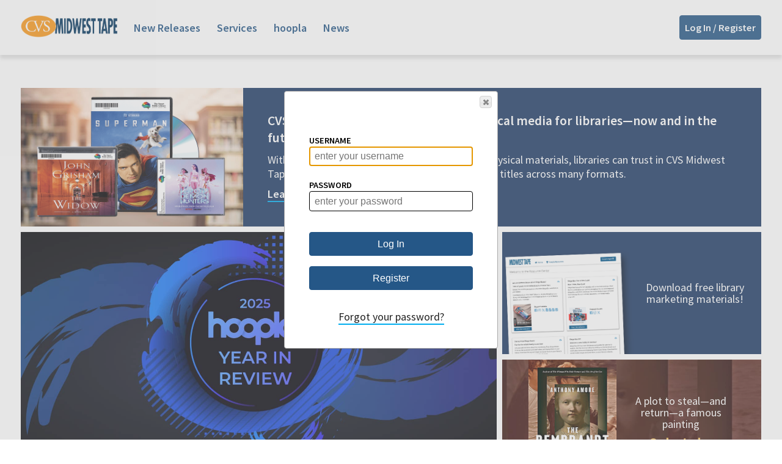

--- FILE ---
content_type: text/html;charset=UTF-8
request_url: https://www.cvsmidwesttape.ca/search.do?action=detail&id=69079925
body_size: 17719
content:
<!DOCTYPE html>
<html lang="en">
	<!-- public-pages ca -->
	<head>
		<!-- Google Tag Manager -->
		<script>(function(w,d,s,l,i){w[l]=w[l]||[];w[l].push({'gtm.start':
		new Date().getTime(),event:'gtm.js'});var f=d.getElementsByTagName(s)[0],
		j=d.createElement(s),dl=l!='dataLayer'?'&l='+l:'';j.async=true;j.src=
		'https://www.googletagmanager.com/gtm.js?id='+i+dl;f.parentNode.insertBefore(j,f);
		})(window,document,'script','dataLayer','GTM-5GZ7XHD');</script>
		<!-- End Google Tag Manager -->
		<meta charset="UTF-8">
		<meta name="viewport" content="width=device-width, initial-scale=1.0">
		
		<title>CVS Midwest Tape: The leading library distributor for physical media</title>
		<meta name="description" content="We speak library. CVS Midwest Tape is the leading distributor of DVDs,
		 Blu-rays, CDs, Audiobooks, and Playaways to libraries since 1989. We offer shelf-ready media and
		 extensive customer support as a part of our mission to simplify life for librarians.">

		<link rel="canonical" href="https://mwt-public-pages.cvsmidwesttape.ca/error">
				
<!--
		
<link rel="preconnect" href="https://fonts.googleapis.com"> 
<link rel="preconnect" href="https://fonts.gstatic.com" crossorigin> 
<link href="https://fonts.googleapis.com/css2?family=Source+Sans+Pro:wght@300;400;600;700;900&display=swap" rel="stylesheet">		
-->


		<link href="https://fonts.googleapis.com/icon?family=Material+Icons" rel="stylesheet">
		<link href="/css/managed/styles.css" rel="stylesheet">
		<link href="/css/managed/index-ca.css" rel="stylesheet"/>
		<link href="/css/jquery-ui-1.11.1.custom/jquery-ui.min.css" rel='stylesheet' type="text/css"/>
		<link href="/css/managed/login.css" rel="stylesheet"/>

		<script type="text/javascript"
				src="https://code.jquery.com/jquery-2.2.4.js?test=someparameter"
				integrity="sha256-iT6Q9iMJYuQiMWNd9lDyBUStIq/8PuOW33aOqmvFpqI="
				crossorigin="anonymous"></script>
		<script src="https://ajax.googleapis.com/ajax/libs/jqueryui/1.11.1/jquery-ui.min.js"></script>
		<script src="https://cdn.jsdelivr.net/npm/js-cookie@2.2.0/src/js.cookie.min.js"></script>
		<script src="https://unpkg.com/axios@0.19.1/dist/axios.min.js"></script>
		<script src="https://unpkg.com/bowser@2.9.0/es5.js"></script>
		<script type="text/javascript" src="/js/managed/index-ca.js"></script>
		<script type="text/javascript">
			var isProduction = null;
			if (isProduction) {
				window._mfq = window._mfq || [];
				(function() {
					var mf = document.createElement("script");
					mf.type = "text/javascript"; mf.async = true;
					mf.src = "//cdn.mouseflow.com/projects/9ffa932b-b264-42a6-b57c-cf58ab69f909.js";
					document.getElementsByTagName("head")[0].appendChild(mf);
				})();
			}
		</script>
		<script type="text/javascript">
			var isProduction = null;
			if (isProduction) {
				piAId = '280222';
				piCId = '5779';
	
				(function() {
					function async_load(){
						var s = document.createElement('script'); s.type = 'text/javascript';
						s.src = ('https:' == document.location.protocol ? 'https://pi' : 'http://cdn') + '.pardot.com/pd.js';
						var c = document.getElementsByTagName('script')[0]; c.parentNode.insertBefore(s, c);
					}
					if(window.attachEvent) {
						window.attachEvent('onload', async_load);
					} else {
						window.addEventListener('load', async_load, false);
					}
				})();
			}
		</script>
		<script type="text/javascript" src="/js/managed/login-1.0.7.js"></script>
		<script type="text/javascript">


			const domainLookup = {
				"en_US": "midwesttape.com",
				"en_CA": "cvsmidwesttape.ca",
				"en_AU": "midwesttape.com.au",
				"en_NZ": "midwesttape.co.nz"
			};

			const environmentLookup = {
				"development": "development",
				"test": "test",
				"staging": "staging",
				"load": "load"
			};

			function getPrimaryDomain() {
				var domainRegExp = new RegExp('\.?([A-z]+\.[A-z]{0,3}\.?[A-z]{2,3})$');
				var domainResults = domainRegExp.exec(window.location.hostname);
				return domainResults[1];
			}

			const primaryDomain = getPrimaryDomain();
			const formURL = 'https://mwt-gateway.' + primaryDomain + '/auth/v1/token';
			const impersonateURL = 'https://mwt-gateway.' + primaryDomain + '/auth/v1/mwt/token';
			const keepAliveURL = 'https://mwt-gateway.' + primaryDomain + '/auth/v1/keepalive';
			const authToken = Cookies.get("mwt-client-auth-token");
			const showPopup = true;
			const impersonationType = "NONE";
			const impersonationId = null;
			const impersonationJwt = null;
			

			function getUrlParameter(name) {
				name = name.replace(/[\[]/, '\\[').replace(/[\]]/, '\\]');
				var regex = new RegExp('[\\?&]' + name + '=([^&#]*)');
				var results = regex.exec(location.search);
				return results === null ? '' : decodeURIComponent(results[1].replace(/\+/g, ' '));
			};


			function handleLoginEvent(event) {
				event.preventDefault();
				const data = $(this).serializeArray().reduce(function(a, x) { a[x.name] = (x.name === 'username' ? $.trim(x.value) : x.value); return a; }, {});

				axios.post(formURL, data, {
					withCredentials: true
				})
				.then(function(response) {

					var token = response.data.token;
					var base64Url = token.split('.')[1];
					var jwtValue = JSON.parse(window.atob(base64Url));
					var jwtDomain = domainLookup[jwtValue.locale];
					var environment = jwtValue.env;
					if(jwtDomain === primaryDomain) {
						if(showPopup) {
							window.location.reload(true);
						} else {
							window.location = '/home';
						}
					} else {
						// check for deep link
						var path = window.location.pathname;
						var search = window.location.search;

						var queryString = search?search+'&':'?';
						var queryString = queryString + 'authRedirect=true&token='+token;

						if(environment === 'production') {
							window.location = 'https://www.' + jwtDomain+path+queryString;
						} else {
							window.location = 'https://ecommerce-www-' + environmentLookup[environment] + '.private.' + jwtDomain + path + queryString;
						}
					}
					
				}, function(error) {
					expireAuthToken()
					$("#authentication-form .validation-error").text("INVALID USERNAME AND/OR PASSWORD")
				});
			}

			function handleImpersonation() {
				var data;
				var params;
				if(impersonationType === 'USER') {
					data = {
						userId: impersonationId
					};

				} else if(impersonationType === 'CUSTOMER') {
					data = {
						customerId: impersonationId
					}
				}
				axios.post(impersonateURL, data, {
					withCredentials: true,
					headers: {
						'Authorization': 'Bearer ' + impersonationJwt
					},
					params: data
				}).then(function(response) {
					window.location = '/home';
				}, function(error) {
					expireAuthToken();
				});
			}

			function showLoginDialog() {
				createLoginDialog();
			}

			function handleLogoutEvent(event) {
				event.preventDefault();
				const options = {
					withCredentials: true
				};
				axios.delete(formURL, options)
				.then(function(response) {
					expireAuthToken()
					window.location = '/';
				}, function(error) {
					console.log(error);
					expireAuthToken()
					window.location = '/';
				});
			}

			function keepAlive() {
				if(authToken) {
					const options = {
						withCredentials: true
					};
					axios.get(keepAliveURL, options)
					.then(function(response) {
						// do nothing
					}, function(error) {
						console.log(error);
						expireAuthToken()
					});
				}
			}

			function expireAuthToken() {
				Cookies.set("mwt-client-auth-token",'',{domain: primaryDomain, expires: 0, path: '/'});
			}

			function setAuthToken(token) {
				Cookies.set("mwt-client-auth-token",token,{domain: primaryDomain, expires: 3, path: '/'});
			}

			function getAuthToken() {
				return Cookies.get("mwt-client-auth-token");
			}

			$(function() {
				var authRedirect = getUrlParameter("authRedirect");
				var token = getUrlParameter("token");
				var cacheBuster = getUrlParameter("cb");
				var path = window.location.pathname;

				console.log('PATH: ' + path);

				if(cacheBuster) {
					$("a").attr('href', function(index, item) {
						return item + (item.indexOf('?') != -1 ? "&" : "?") + "cb=" + cacheBuster;
					});
				}

				if(authRedirect === "true" && token && !getAuthToken()) {
					setAuthToken(token);
					window.location.reload(true);
				}

				keepAlive()
				$(document).on("submit", ".login", handleLoginEvent);
				$(document).on("click", "#register", function() {
					window.location = "/Register";
				});
				$(document).on("click", "#login-button", showLoginDialog);
				$(document).on("click", "#logout-button", handleLogoutEvent);
				if(impersonationType === "NONE") {
					if (showPopup) {
						showLoginDialog();
					}
				} else {
					handleImpersonation();
				}
			});
		</script>
	</head>
	<body>
		<!-- Google Tag Manager (noscript) -->
		<noscript><iframe src="https://www.googletagmanager.com/ns.html?id=GTM-5GZ7XHD"
		height="0" width="0" style="display:none;visibility:hidden"></iframe></noscript>
		<!-- End Google Tag Manager (noscript) -->
		<div id="main-wrapper">
			<header>
	<script type="text/javascript" charset="utf-8" src="/js/managed/menu.js"></script>
	<div id="nav-large">
		<div id="nav-large-links">
			<a href="/"><img class="nav-large-logo" alt="Midwest Tape: librarians #1 resource" src="/img/managed/ca-logo.png"></a>
			<a href="/newreleases">New Releases</a>
			<a href="/services">Services</a>
			<a href="/hoopla">hoopla</a>
			<a href="/news">News</a>
			
					</div>
			
			<button id="login-button" class="login-button login-button-large">Log In / Register<img class="login-icon" src="/img/managed/login-icon.png" ></button>
		</div>
		<div id="nav-small">
			<div id="nav-small-links">
				<div class="dropdown">
					<button class="dropdown-button"><img src="/img/managed/menu-toggle.png"></button>
					<div class="dropdown-content">
						<a href="/newreleases">New Releases</a>
						<a href="/services">Services</a>
						<a href="/hoopla">hoopla</a>
						<a href="/news">News</a>
						
					</div>
				</div>
				<a href="/"><img class="nav-small-logo" alt="Midwest Tape: librarians #1 resource" src="/img/managed/ca-logo.png"></a>
			</div>
			<div id="nav-small-links">
			
			<button id="login-button" class="login-button login-button-small"><img class="login-icon" src="/img/managed/login-icon.png"></button>
			</div>
</header>
			<main>
	<div id="hello">
		<div class="hello-left">
			<img alt="Midwest Tape is here" src="/img/managed/carousel/hello-covers.png">
		</div>
		<div class="hello-right">
			<h2>CVS Midwest Tape is committed to physical media for libraries—now and in the future.</h2>
			<p>With on-time delivery of processed, shelf-ready physical materials, libraries can trust in CVS Midwest Tape's ability to offer patrons timely access to top titles across many formats.</p>
			<a href="https://library.hoopladigital.com/hoopla-hub/in-a-world-at-our-fingertips-physical-media-still-matters/" class="hello-link">Learn More</a>
		</div>
	</div>

	<div id="marquee">
		<div id="left-side-panels">
			
			<div id="m-panels">
				<!-- M -->
				<a href="/products/17927914">
					<div class="m1 final ab-cover-right">
						<div>
							<p>Listen to the audiobook that inspired the upcoming movie <i>Crime 101</i></p>
							<p class="order">Preorder today</p>
						</div>	
						<img alt="Final Score" src="/img/managed/carousel/final-score-cover.png">
					</div>
				</a> 
				<a href="https://library.hoopladigital.com/hoopla-hub/hooplas-year-in-review-hitting-rewind-on-2025/">
					<div class="m2 rewind">
						<p>Learn More</p>
					</div>
				</a>
				<a href="https://www.hoopladigital.com/browse/binge">
					<div class="m3 bingepass-ny">
						<img alt="Celebrate the New Year with BingePass" src="/img/managed/carousel/bingepass-ny-text.png">
					</div>
				</a> 
				<a href="/products/18260966">
					<div class="m4 storm ab-cover-right">
						<div>
							<p>Hurricane season can be murder.</p>
							<p class="order">Order today</p>
						</div>	
						<img alt="The Storm" src="/img/managed/carousel/storm-cover.png">
					</div>
				</a>
				<a href="/smart-browse?name=2026+Grammy+Nominees&state=results&filter=%7B%22filterName%22%3A%22collections%22%7D">
					<div class="m5 grammy">					
						<img alt="Grammy 2026 Nominees" src="/img/managed/carousel/grammy-text.png">	
					</div>
				</a>
			</div>

			<div id="b-panels">
				<!-- B1 -->
				<a href="/products/18813931">
                    <div class="b1 order-royals ab-cover-left">
						<img alt="Order of Royals" src="/img/managed/carousel/order-text.png">
						<div>
							<p>Book Two of the Blue Swan series</p>
							<p class="order">Order today</p>
						</div>	
					</div>
                </a>

				<!-- B2 -->
				<a href="/products/18723511">
                    <div class="b2 love-you ab-cover-left">
						<img alt="Love You a Little Bit" src="/img/managed/carousel/love-you-cover.png">
						<div>
							<p>Sometimes the spotlight fades so love can shine brighter</p>
							<p class="order">Order today</p>
						</div>	
					</div>
                </a>
			</div>	
		</div>
		<div id="s-panels">
			<!-- S1 -->	
			<a href="https://resources.cvsmidwesttape.ca/">
				<div class="s1 resource-center">
					<img alt="Midwest Tape Resource Center" src="/img/managed/carousel/mwt-resource-center.png">
					<p>Download free library marketing materials!</p>
				</div>
			</a>

			<!-- S2 -->
			<a href="/products/18403180">
				<div class="s2 rembrandt ab-cover-left">
					<img alt="the Rembrandt Heist" src="/img/managed/carousel/rembrandt-cover.png">
					<div>
						<p>A plot to <nobr>steal—and</nobr> <nobr>return—a</nobr> famous painting</p>
						<p class="order">Order today</p>
					</div>	
				</div>
			</a>
			
			<!-- S3 -->	
			<a href="/smart-browse?filter=%7B%22filterName%22%3A%22language%22%7D&name=ENGLISH&state=results&superKind=BOOK&uiTerms=AUDIOBOOK&sortOrder=SALES_RANK&sortDirection=ASCENDING&startStreetDate=1764547200000&endStreetDate=1772236800000&genre=Young+Adult&genre=Children%27s&page=1&pageSize=100&displayType=THUMBNAIL_GRID">
				<div class="s3 hot-new">
					<img class="hot-new-covers" alt="Hot New Releases" src="/img/managed/carousel/hot-new-childrens-covers.png">	
					<img class="hot-new-text" alt="Hot New Releases" src="/img/managed/carousel/hot-new-childrens-text.png">
				</div>
			</a>
		</div>
	</div>
	
	<h1 id="story-text">We've been serving public libraries exclusively for more than 30 years. We believe libraries are an invaluable part of our society and we love helping them deliver the best patron experience.</h1>

	<!-- <div id="ads-container">
		<div id="ads"></div>
	</div> -->

	<div id="recent-news"></div>

	<!-- <div id="social-feeds">
		<div id="twitter-feed">
			<a class="twitter-timeline" href="https://twitter.com/midwesttape"></a> <script async src="//platform.twitter.com/widgets.js" charset="utf-8"></script>
		</div>
		<div id="instagram-feed"></div>
	</div> -->

</main>

<script type="text/javascript" charset="utf-8" src="/js/managed/shared.js"></script>
<script type="text/javascript" charset="utf-8" src="https://cdn.jsdelivr.net/jquery.slick/1.6.0/slick.min.js"></script>
<script type="text/javascript">
	$(function() {
		$("#m-panels").slick({
			dots: true,
			arrows: false,
			autoplay: true,
			autoplaySpeed: 3000,
			infinite: true
		});

		$.getJSON('/js/ads-ca.json').done(function(ads) {

			renderAds($('#ads'), ads);

			$("#ads").slick({
				infinite: true,
				slidesToShow: 3,
				slidesToScroll: 1,
				autoplay: true,
				autoplaySpeed: 2000,
				responsive: [
					{
						breakpoint: 1023,
						settings: {
							infinite: true,
							slidesToShow: 2
						}
					},
					{
						breakpoint: 980,
						settings: {
							infinite: true,
							slidesToShow: 2
						}
					},
					{
						breakpoint: 737,
						settings: {
							infinite: true,
							slidesToShow: 1
						}
					},
					{
						breakpoint: 714,
						settings: {
							infinite: true,
							slidesToShow: 1
						}
					},
					{
						breakpoint: 414,
						settings: {
							infinite: true,
							slidesToShow: 1,
							arrows: false
						}
					}
				]
			});
		});
	});
</script>
			<footer>
	<div class="container">
		<div class="footer-left">
			<a href="/story">About CVS Midwest Tape</a><br>
			<a href="/connect">Contact Us</a><br>
			<p>866-698-2231 phone</p>
			<p>866-698-1677 fax</p>
			<a href="mailto:info@cvsmidwesttape.ca">info@cvsmidwesttape.ca</a>
		</div>
		<div class="footer-center">
			<p style="margin-bottom: 1em;">&copy; Copyright 2003-2026 CVS Midwest Tape</p>
			<a class="" href="https://www.facebook.com/midwesttapes" title="Follow Midwest Tape on Facebook!"><img alt="Facebook" src="/img/managed/facebook-02-solid-standard.svg"></a>
			<a style="margin: 0 1em;" class="" href="https://twitter.com/midwesttape" title="Follow @MidwestTape on X!"><img alt="Twitter" src="/img/managed/new-twitter-stroke-standard.svg"></a> 
			<a class="" href="https://www.linkedin.com/company/midwesttape/" title="Follow @MidwestTape on LinkedIn!"><img alt="LinkedIn" src="/img/managed/linkedin-02-solid-sharp.svg"></a>
		</div>
		<div class="footer-right">
			<a href="/9xxordering">9xx Ordering</a><br>
			<a href="/ediordering">EDI Ordering</a><br>
			<a href="https://issuu.com/cvsmidwesttape" target="_blank">Weekly Catalogues</a><br>
			<a href="/privacy">Privacy Policy</a><br>
			<a href="/terms-of-use">Terms of Use</a>
		</div>
	</div>
</footer>
		</div>
	</body>
</html>

--- FILE ---
content_type: text/plain
request_url: https://www.google-analytics.com/j/collect?v=1&_v=j102&a=1538194447&t=pageview&_s=1&dl=https%3A%2F%2Fwww.cvsmidwesttape.ca%2Fsearch.do%3Faction%3Ddetail%26id%3D69079925&ul=en-us%40posix&dt=CVS%20Midwest%20Tape%3A%20Physical%20%26%20Digital%20Media%20Exclusively%20for%20Libraries%20%7C%20CVSMidwesttape.ca&sr=1280x720&vp=1280x720&_u=YEBAAEABAAAAACAAI~&jid=931809417&gjid=672544392&cid=2088982178.1768450475&tid=UA-163629797-2&_gid=551512693.1768450475&_r=1&_slc=1&gtm=45He61d1n815GZ7XHDv831179234za200zd831179234&gcd=13l3l3l3l1l1&dma=0&tag_exp=103116026~103200004~104527906~104528500~104684208~104684211~105391252~115616985~115938465~115938468~116910503~117041588&z=903302707
body_size: -452
content:
2,cG-MVXZWGPSVL